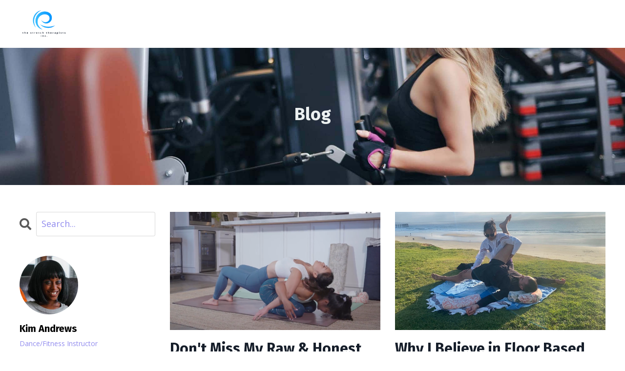

--- FILE ---
content_type: text/html; charset=utf-8
request_url: https://www.thestretchtherapists.com/blog?tag=floorbasedstretch
body_size: 10084
content:
<!doctype html>
<html lang="en">
  <head>
    
              <meta name="csrf-param" content="authenticity_token">
              <meta name="csrf-token" content="fBasKNld3ZWbHapegYS1fxqUnZRgStRXRMlCf1hPrjsI3CYzqt7kqf1b5zgsR42+PKE2X7bzj+xTaN/2FJi0vw==">
            
    <title>
      
        Your Performance Stretch Therapy Blog
      
    </title>
    <meta charset="utf-8" />
    <meta http-equiv="x-ua-compatible" content="ie=edge, chrome=1">
    <meta name="viewport" content="width=device-width, initial-scale=1, shrink-to-fit=no">
    
      <meta name="description" content="Offering you the best info on stretching, recovery &amp; business." />
    
    <meta property="og:type" content="website">
<meta property="og:url" content="https://www.thestretchtherapists.com/blog?tag=floorbasedstretch">
<meta name="twitter:card" content="summary_large_image">

<meta property="og:title" content="Your Performance Stretch Therapy Blog">
<meta name="twitter:title" content="Your Performance Stretch Therapy Blog">


<meta property="og:description" content="Offering you the best info on stretching, recovery &amp; business.">
<meta name="twitter:description" content="Offering you the best info on stretching, recovery &amp; business.">


<meta property="og:image" content="https://kajabi-storefronts-production.kajabi-cdn.com/kajabi-storefronts-production/sites/39532/images/5uF51LzcRiKxpTsBAirm_file.jpg">
<meta name="twitter:image" content="https://kajabi-storefronts-production.kajabi-cdn.com/kajabi-storefronts-production/sites/39532/images/5uF51LzcRiKxpTsBAirm_file.jpg">


    
      <link href="https://kajabi-storefronts-production.kajabi-cdn.com/kajabi-storefronts-production/sites/39532/images/wS0U9Z0RNaZwJiz4MewG_Wave_Logo_Black_bold.png?v=2" rel="shortcut icon" />
    
    <link rel="canonical" href="https://www.thestretchtherapists.com/blog?tag=floorbasedstretch" />

    <!-- Google Fonts ====================================================== -->
    <link rel="preconnect" href="https://fonts.gstatic.com" crossorigin>
    <link rel="stylesheet" media="print" onload="this.onload=null;this.removeAttribute(&#39;media&#39;);" type="text/css" href="//fonts.googleapis.com/css?family=Open+Sans:400,700,400italic,700italic|Fira+Sans:400,700,400italic,700italic&amp;display=swap" />

    <!-- Kajabi CSS ======================================================== -->
    <link rel="stylesheet" media="print" onload="this.onload=null;this.removeAttribute(&#39;media&#39;);" type="text/css" href="https://kajabi-app-assets.kajabi-cdn.com/assets/core-0d125629e028a5a14579c81397830a1acd5cf5a9f3ec2d0de19efb9b0795fb03.css" />

    

    <!-- Font Awesome Icons -->
    <link rel="stylesheet" media="print" onload="this.onload=null;this.removeAttribute(&#39;media&#39;);" type="text/css" crossorigin="anonymous" href="https://use.fontawesome.com/releases/v5.15.2/css/all.css" />

    <link rel="stylesheet" media="screen" href="https://kajabi-storefronts-production.kajabi-cdn.com/kajabi-storefronts-production/themes/2163111958/assets/styles.css?1760386958026468" />

    <!-- Customer CSS ====================================================== -->
    <!-- If you're using custom css that affects the first render of the page, replace async_style_link below with styesheet_tag -->
    <link rel="stylesheet" media="print" onload="this.onload=null;this.removeAttribute(&#39;media&#39;);" type="text/css" href="https://kajabi-storefronts-production.kajabi-cdn.com/kajabi-storefronts-production/themes/2163111958/assets/overrides.css?1760386958026468" />
    <style>
  /* Custom CSS Added Via Theme Settings */
  /* CSS Overrides go here */
</style>


    <!-- Kajabi Editor Only CSS ============================================ -->
    

    <!-- Header hook ======================================================= -->
    <link rel="alternate" type="application/rss+xml" title="Your Performance Stretch Therapy Blog" href="https://www.thestretchtherapists.com/blog.rss" /><script type="text/javascript">
  var Kajabi = Kajabi || {};
</script>
<script type="text/javascript">
  Kajabi.currentSiteUser = {
    "id" : "-1",
    "type" : "Guest",
    "contactId" : "",
  };
</script>
<script type="text/javascript">
  Kajabi.theme = {
    activeThemeName: "Kim",
    previewThemeId: null,
    editor: false
  };
</script>
<meta name="turbo-prefetch" content="false">
<meta name="p:domain_verify" content="3dbefce9044482daecc87d6ac15e3b33"/>

<meta name="facebook-domain-verification" content="6u5hsxi1xjiuqd5glpnswnyvx7jj98" />

<!-- Hotjar Tracking Code for https://www.thestretchtherapists.com/live-workshop -->
<script>
    (function(h,o,t,j,a,r){
        h.hj=h.hj||function(){(h.hj.q=h.hj.q||[]).push(arguments)};
        h._hjSettings={hjid:5311333,hjsv:6};
        a=o.getElementsByTagName('head')[0];
        r=o.createElement('script');r.async=1;
        r.src=t+h._hjSettings.hjid+j+h._hjSettings.hjsv;
        a.appendChild(r);
    })(window,document,'https://static.hotjar.com/c/hotjar-','.js?sv=');
</script>


<!-- Deadline Funnel --><script type="text/javascript" data-cfasync="false">function SendUrlToDeadlineFunnel(e){var r,t,c,a,h,n,o,A,i = "ABCDEFGHIJKLMNOPQRSTUVWXYZabcdefghijklmnopqrstuvwxyz0123456789+/=",d=0,l=0,s="",u=[];if(!e)return e;do r=e.charCodeAt(d++),t=e.charCodeAt(d++),c=e.charCodeAt(d++),A=r<<16|t<<8|c,a=A>>18&63,h=A>>12&63,n=A>>6&63,o=63&A,u[l++]=i.charAt(a)+i.charAt(h)+i.charAt(n)+i.charAt(o);while(d<e.length);s=u.join("");var C=e.length%3;var decoded = (C?s.slice(0,C-3):s)+"===".slice(C||3);decoded = decoded.replace("+", "-");decoded = decoded.replace("/", "_");return decoded;} var dfUrl = SendUrlToDeadlineFunnel(location.href); var dfParentUrlValue;try {dfParentUrlValue = window.parent.location.href;} catch(err) {if(err.name === "SecurityError") {dfParentUrlValue = document.referrer;}}var dfParentUrl = (parent !== window) ? ("/" + SendUrlToDeadlineFunnel(dfParentUrlValue)) : "";(function() {var s = document.createElement("script");s.type = "text/javascript";s.async = true;s.setAttribute("data-scriptid", "dfunifiedcode");s.src ="https://a.deadlinefunnel.com/unified/reactunified.bundle.js?userIdHash=[base64]&pageFromUrl="+dfUrl+"&parentPageFromUrl="+dfParentUrl;var s2 = document.getElementsByTagName("script")[0];s2.parentNode.insertBefore(s, s2);})();</script><!-- End Deadline Funnel --><script>
(function(i,s,o,g,r,a,m){i['GoogleAnalyticsObject']=r;i[r]=i[r]||function(){
(i[r].q=i[r].q||[]).push(arguments)
},i[r].l=1*new Date();a=s.createElement(o),
m=s.getElementsByTagName(o)[0];a.async=1;a.src=g;m.parentNode.insertBefore(a,m)
})(window,document,'script','//www.google-analytics.com/analytics.js','ga');
ga('create', 'UA-186336822-1', 'auto', {});
ga('send', 'pageview');
</script>
<style type="text/css">
  #editor-overlay {
    display: none;
    border-color: #2E91FC;
    position: absolute;
    background-color: rgba(46,145,252,0.05);
    border-style: dashed;
    border-width: 3px;
    border-radius: 3px;
    pointer-events: none;
    cursor: pointer;
    z-index: 10000000000;
  }
  .editor-overlay-button {
    color: white;
    background: #2E91FC;
    border-radius: 2px;
    font-size: 13px;
    margin-inline-start: -24px;
    margin-block-start: -12px;
    padding-block: 3px;
    padding-inline: 10px;
    text-transform:uppercase;
    font-weight:bold;
    letter-spacing:1.5px;

    left: 50%;
    top: 50%;
    position: absolute;
  }
</style>
<script src="https://kajabi-app-assets.kajabi-cdn.com/vite/assets/track_analytics-999259ad.js" crossorigin="anonymous" type="module"></script><link rel="modulepreload" href="https://kajabi-app-assets.kajabi-cdn.com/vite/assets/stimulus-576c66eb.js" as="script" crossorigin="anonymous">
<link rel="modulepreload" href="https://kajabi-app-assets.kajabi-cdn.com/vite/assets/track_product_analytics-9c66ca0a.js" as="script" crossorigin="anonymous">
<link rel="modulepreload" href="https://kajabi-app-assets.kajabi-cdn.com/vite/assets/stimulus-e54d982b.js" as="script" crossorigin="anonymous">
<link rel="modulepreload" href="https://kajabi-app-assets.kajabi-cdn.com/vite/assets/trackProductAnalytics-3d5f89d8.js" as="script" crossorigin="anonymous">      <script type="text/javascript">
        if (typeof (window.rudderanalytics) === "undefined") {
          !function(){"use strict";window.RudderSnippetVersion="3.0.3";var sdkBaseUrl="https://cdn.rudderlabs.com/v3"
          ;var sdkName="rsa.min.js";var asyncScript=true;window.rudderAnalyticsBuildType="legacy",window.rudderanalytics=[]
          ;var e=["setDefaultInstanceKey","load","ready","page","track","identify","alias","group","reset","setAnonymousId","startSession","endSession","consent"]
          ;for(var n=0;n<e.length;n++){var t=e[n];window.rudderanalytics[t]=function(e){return function(){
          window.rudderanalytics.push([e].concat(Array.prototype.slice.call(arguments)))}}(t)}try{
          new Function('return import("")'),window.rudderAnalyticsBuildType="modern"}catch(a){}
          if(window.rudderAnalyticsMount=function(){
          "undefined"==typeof globalThis&&(Object.defineProperty(Object.prototype,"__globalThis_magic__",{get:function get(){
          return this},configurable:true}),__globalThis_magic__.globalThis=__globalThis_magic__,
          delete Object.prototype.__globalThis_magic__);var e=document.createElement("script")
          ;e.src="".concat(sdkBaseUrl,"/").concat(window.rudderAnalyticsBuildType,"/").concat(sdkName),e.async=asyncScript,
          document.head?document.head.appendChild(e):document.body.appendChild(e)
          },"undefined"==typeof Promise||"undefined"==typeof globalThis){var d=document.createElement("script")
          ;d.src="https://polyfill-fastly.io/v3/polyfill.min.js?version=3.111.0&features=Symbol%2CPromise&callback=rudderAnalyticsMount",
          d.async=asyncScript,document.head?document.head.appendChild(d):document.body.appendChild(d)}else{
          window.rudderAnalyticsMount()}window.rudderanalytics.load("2apYBMHHHWpiGqicceKmzPebApa","https://kajabiaarnyhwq.dataplane.rudderstack.com",{})}();
        }
      </script>
      <script type="text/javascript">
        if (typeof (window.rudderanalytics) !== "undefined") {
          rudderanalytics.page({"account_id":"40028","site_id":"39532"});
        }
      </script>
      <script type="text/javascript">
        if (typeof (window.rudderanalytics) !== "undefined") {
          (function () {
            function AnalyticsClickHandler (event) {
              const targetEl = event.target.closest('a') || event.target.closest('button');
              if (targetEl) {
                rudderanalytics.track('Site Link Clicked', Object.assign(
                  {"account_id":"40028","site_id":"39532"},
                  {
                    link_text: targetEl.textContent.trim(),
                    link_href: targetEl.href,
                    tag_name: targetEl.tagName,
                  }
                ));
              }
            };
            document.addEventListener('click', AnalyticsClickHandler);
          })();
        }
      </script>
<script>
!function(f,b,e,v,n,t,s){if(f.fbq)return;n=f.fbq=function(){n.callMethod?
n.callMethod.apply(n,arguments):n.queue.push(arguments)};if(!f._fbq)f._fbq=n;
n.push=n;n.loaded=!0;n.version='2.0';n.agent='plkajabi';n.queue=[];t=b.createElement(e);t.async=!0;
t.src=v;s=b.getElementsByTagName(e)[0];s.parentNode.insertBefore(t,s)}(window,
                                                                      document,'script','https://connect.facebook.net/en_US/fbevents.js');


fbq('init', '250864802858223');
fbq('track', "PageView");</script>
<noscript><img height="1" width="1" style="display:none"
src="https://www.facebook.com/tr?id=250864802858223&ev=PageView&noscript=1"
/></noscript>
<meta name='site_locale' content='en'><style type="text/css">
  /* Font Awesome 4 */
  .fa.fa-twitter{
    font-family:sans-serif;
  }
  .fa.fa-twitter::before{
    content:"𝕏";
    font-size:1.2em;
  }

  /* Font Awesome 5 */
  .fab.fa-twitter{
    font-family:sans-serif;
  }
  .fab.fa-twitter::before{
    content:"𝕏";
    font-size:1.2em;
  }
</style>
<link rel="stylesheet" href="https://cdn.jsdelivr.net/npm/@kajabi-ui/styles@1.0.4/dist/kajabi_products/kajabi_products.css" />
<script type="module" src="https://cdn.jsdelivr.net/npm/@pine-ds/core@3.13.0/dist/pine-core/pine-core.esm.js"></script>
<script nomodule src="https://cdn.jsdelivr.net/npm/@pine-ds/core@3.13.0/dist/pine-core/index.esm.js"></script>


  </head>

  <style>
  

  
    
  
</style>

  <body id="encore-theme" class="background-unrecognized sage-excluded">
    


    <div id="section-header" data-section-id="header">

<style>
  /* Default Header Styles */
  .header {
    
      background-color: #FFFFFF;
    
    font-size: 18px;
  }
  .header a,
  .header a.link-list__link,
  .header a.link-list__link:hover,
  .header a.social-icons__icon,
  .header .user__login a,
  .header .dropdown__item a,
  .header .dropdown__trigger:hover {
    color: #000000;
  }
  .header .dropdown__trigger {
    color: #000000 !important;
  }
  /* Mobile Header Styles */
  @media (max-width: 767px) {
    .header {
      
      font-size: 16px;
    }
    
    .header .hamburger__slices .hamburger__slice {
      
        background-color: #000000;
      
    }
    
      .header a.link-list__link, .dropdown__item a, .header__content--mobile {
        text-align: left;
      }
    
    .header--overlay .header__content--mobile  {
      padding-bottom: 20px;
    }
  }
  /* Sticky Styles */
  
</style>

<div class="hidden">
  
    
  
  
  
  
</div>

<header class="header header--static    header--close-on-scroll" kjb-settings-id="sections_header_settings_background_color">
  <div class="hello-bars">
    
      
    
  </div>
  
    <div class="header__wrap">
      <div class="header__content header__content--desktop background-unrecognized">
        <div class="container header__container media justify-content-left">
          
            
                <style>
@media (min-width: 768px) {
  #block-header_0 {
    text-align: left;
  }
} 
</style>

<div 
  id="block-header_0" 
  class="header__block header__block--logo header__block--show header__switch-content " 
  kjb-settings-id="sections_header_blocks_header_0_settings_stretch"
  
>
  

<style>
  #block-header_0 {
    line-height: 1;
  }
  #block-header_0 .logo__image {
    display: block;
    width: 100px;
  }
  #block-header_0 .logo__text {
    color: ;
  }
</style>

<a class="logo" href="/">
  
    
      <img loading="auto" class="logo__image" alt="Header logo" kjb-settings-id="sections_header_blocks_header_0_settings_logo" src="https://kajabi-storefronts-production.kajabi-cdn.com/kajabi-storefronts-production/sites/39532/images/rBH3m8ZLTfesKedXo6eI_Wave_Logo_Black_bold.png" />
    
  
</a>

</div>

              
          
          
          
        </div>
      </div>
      <div class="header__content header__content--mobile">
        <div class="header__switch-content header__spacer"></div>
      </div>
    </div>
  
</header>

</div>
    <main>
      <div data-dynamic-sections=blog><div id="section-1603155115325" data-section-id="1603155115325"><style>
  
    #section-1603155115325 {
      background-image: url(https://kajabi-storefronts-production.kajabi-cdn.com/kajabi-storefronts-production/static_assets/themes/encore-site/kim/banner_blog.jpg);
      background-position: center;
    }
  
  #section-1603155115325 .section__overlay {
    position: absolute;
    width: 100%;
    height: 100%;
    left: 0;
    top: 0;
    background-color: ;
  }
  #section-1603155115325 .sizer {
    padding-top: 40px;
    padding-bottom: 40px;
  }
  #section-1603155115325 .container {
    max-width: calc(1260px + 10px + 10px);
    padding-right: 10px;
    padding-left: 10px;
    
  }
  #section-1603155115325 .row {
    
  }
  #section-1603155115325 .container--full {
    width: 100%;
    max-width: calc(100% + 10px + 10px);
  }
  @media (min-width: 768px) {
    
      #section-1603155115325 {
        
      }
    
    #section-1603155115325 .sizer {
      padding-top: 100px;
      padding-bottom: 100px;
    }
    #section-1603155115325 .container {
      max-width: calc(1260px + 40px + 40px);
      padding-right: 40px;
      padding-left: 40px;
    }
    #section-1603155115325 .container--full {
      max-width: calc(100% + 40px + 40px);
    }
  }
  
  
</style>


<section kjb-settings-id="sections_1603155115325_settings_background_color"
  class="section
  
  
   "
  data-reveal-event=""
  data-reveal-offset=""
  data-reveal-units="seconds">
  <div class="sizer ">
    
    <div class="section__overlay"></div>
    <div class="container ">
      <div class="row align-items-center justify-content-center">
        
          




<style>
  /* flush setting */
  
  
  /* margin settings */
  #block-1603155115325_0, [data-slick-id="1603155115325_0"] {
    margin-top: 0px;
    margin-right: 0px;
    margin-bottom: 0px;
    margin-left: 0px;
  }
  #block-1603155115325_0 .block, [data-slick-id="1603155115325_0"] .block {
    /* border settings */
    border: 4px none black;
    border-radius: 4px;
    

    /* background color */
    
    /* default padding for mobile */
    
    
    
    /* mobile padding overrides */
    
    
    
    
    
  }

  @media (min-width: 768px) {
    /* desktop margin settings */
    #block-1603155115325_0, [data-slick-id="1603155115325_0"] {
      margin-top: 0px;
      margin-right: 0px;
      margin-bottom: 0px;
      margin-left: 0px;
    }
    #block-1603155115325_0 .block, [data-slick-id="1603155115325_0"] .block {
      /* default padding for desktop  */
      
      
      /* desktop padding overrides */
      
      
      
      
      
    }
  }
  /* mobile text align */
  @media (max-width: 767px) {
    #block-1603155115325_0, [data-slick-id="1603155115325_0"] {
      text-align: center;
    }
  }
</style>



<div
  id="block-1603155115325_0"
  class="
  block-type--text
  text-center
  col-12
  
  
  
    
  
  
  "
  
  data-reveal-event=""
  data-reveal-offset=""
  data-reveal-units="seconds"
  
    kjb-settings-id="sections_1603155115325_blocks_1603155115325_0_settings_width"
  
  
>
  <div class="block
    box-shadow-none
    "
    
      data-aos="none"
      data-aos-delay="0"
      data-aos-duration="0"
    
    
  >
    
    <style>
  
  #block-1577982541036_0 .btn {
    margin-top: 1rem;
  }
</style>


  <h2><span style="color: #ecf0f1;">Blog</span></h2>




  </div>
</div>


        
      </div>
    </div>
  </div>
</section>

</div><div id="section-1599589855686" data-section-id="1599589855686"><style>
  
  .blog-listings {
    background-color: ;
  }
  .blog-listings .sizer {
    padding-top: 40px;
    padding-bottom: 40px;
  }
  .blog-listings .container {
    max-width: calc(1260px + 10px + 10px);
    padding-right: 10px;
    padding-left: 10px;
  }
  .blog-listing__panel {
    background-color: #ffffff;
    border-color: ;
    border-radius: 4px;
    border-style: ;
    border-width: 0px ;
  }
  .blog-listing__title {
    color:  !important;
  }
  .blog-listing__title:hover {
    color:  !important;
  }
  .blog-listing__date {
    color: ;
  }
  .tag {
    color: ;
    background-color: ;
  }
  .tag:hover {
    color: ;
    background-color: ;
  }
  .blog-listing__content {
    color: ;
  }
  .blog-listing__more {
    color: #918bee;
  }
  @media (min-width: 768px) {
    
    .blog-listings .sizer {
      padding-top: 40px;
      padding-bottom: 40px;
    }
    .blog-listings .container {
      max-width: calc(1260px + 40px + 40px);
      padding-right: 40px;
      padding-left: 40px;
    }
  }
  .pag__link {
    color: ;
  }
  .pag__link--current {
    color: ;
  }
  .pag__link--disabled {
    color: ;
  }
</style>

<section class="blog-listings " kjb-settings-id="sections_1599589855686_settings_background_color">
  <div class="sizer">
    
    <div class="container">
      <div class="row">
        
          <div class="col-lg-9">
        
          <div class="blog-listings__content blog-listings__content--grid-2">
            
              
                





<div class="blog-listing blog-listing--grid-2 blog-listing--has-media">
  
    <div class="blog-listing__media">
      
        
  
    
      <a href="/blog/Podcasts">
        <img loading="auto" alt="" src="https://kajabi-storefronts-production.kajabi-cdn.com/kajabi-storefronts-production/file-uploads/blogs/10965/images/4ed843d-aa20-c28-544a-676185c3bff8_ff1400e0-fb47-44e0-8b84-3b3300896f62.png" />
      </a>
    
  


      
    </div>
    <div class="blog-listing__data">
      <a class="h3 blog-listing__title" href="/blog/Podcasts">Don't Miss My Raw & Honest Podcast Chats!</a>
      
        <span class="blog-listing__tags" kjb-settings-id="sections_1599589855686_settings_show_tags">
          
            
              <a class="tag" href="https://www.thestretchtherapists.com/blog?tag=%23fascialstretchtherapy">#fascialstretchtherapy</a>
            
              <a class="tag" href="https://www.thestretchtherapists.com/blog?tag=%23mobility">#mobility</a>
            
              <a class="tag" href="https://www.thestretchtherapists.com/blog?tag=%23neckpain">#neckpain</a>
            
              <a class="tag" href="https://www.thestretchtherapists.com/blog?tag=%23prehab">#prehab</a>
            
              <a class="tag" href="https://www.thestretchtherapists.com/blog?tag=%23recovery">#recovery</a>
            
              <a class="tag" href="https://www.thestretchtherapists.com/blog?tag=assistedstretching">assistedstretching</a>
            
              <a class="tag" href="https://www.thestretchtherapists.com/blog?tag=businessdevelopment">businessdevelopment</a>
            
              <a class="tag" href="https://www.thestretchtherapists.com/blog?tag=floorbasedstretch">floorbasedstretch</a>
            
              <a class="tag" href="https://www.thestretchtherapists.com/blog?tag=interviews">interviews</a>
            
              <a class="tag" href="https://www.thestretchtherapists.com/blog?tag=media">media</a>
            
              <a class="tag" href="https://www.thestretchtherapists.com/blog?tag=podcast">podcast</a>
            
              <a class="tag" href="https://www.thestretchtherapists.com/blog?tag=usefulinformation">usefulinformation</a>
            
          
        </span>
      
      
        <span class="blog-listing__date" kjb-settings-id="sections_1599589855686_settings_show_date">Aug 05, 2025</span>
      
      
      
        
          <div class="blog-listing__content"><blockquote type='cite'>
<table border='0' cellpadding='0' cellspacing='0' role='presentation' width='100%' valign='top' bgcolor='#ffffff'>
<tbody>
<tr>
<td align='center' valign='top'>
<div id='m_2644217255386502872section-1705938695436'>   
<table border='0' cellpadding='0' cellspacing='0' role='presentation' valign='top' width='100%' bgcolor='#ffffff'>
<tbody>
<tr>
<td align='center' valign='top'>
<table border='0' cellpadding='0' cellspacing='0' role='presentation' width='100%' valign='top'>
<tbody>
<tr>
<td align='center' width='40' valign='middle'><img alt='' border='0' width='40' src='https://ci3.googleusercontent.com/meips/ADKq_Nb_7N8BbdhNzqjfIWvbs4VJLUgo65ao5r8k04hoiLdzsOQB7zBVH1ExqKT5a2favbdVRY-3OLln=s0-d-e1-ft#https://a.kajabi.com/9/9d08eac.png' height='1' class='CToWUd' data-bit='iit'/></td>
<td width='560'>
<table border='0' cellpadding='0' cellspacing='0' role='presentation' valign='top' width='100%'>
<tbody>
<tr>
<td align='center' valign='top'><img alt='' border='0' height='' src='https://ci3.googleusercontent.com/meips/[base64]s0-d-e1-ft#https://kajabi-storefronts-production.kajabi-cdn.com/kajabi-storefronts-production/file-uploads/themes/2159529227/settings_images/1c23b06-7d1f-eadb-0ba-0d1d72c22c0d_experience-house-talk.png' width='560' class='CToWUd a6T' data-bit='iit' tabindex='0'/></td>
</tr>
</tbody>
</table>
</td>
<td align='center' width='40' valign='middle'><img alt='' border='0' width='40' src='https://ci3.googleusercontent.com/meips/ADKq_Nb_7N8BbdhNzqjfIWvbs4VJLUgo65ao5r8k04hoiLdzsOQB7zBVH1ExqKT5a2favbdVRY-3OLln=s0-d-e1-ft#https://a.kajabi.com/9/9d08eac.png' height='1' class='CToWUd' data-bit='iit'/></td>
</tr>
</tbody>
</table>
</td>
</tr>
<tr>
<td align='center' height='20' valign='top'><img alt='' border='0' height='20' src='https://ci3.googleusercontent.com/meips/ADKq_Nb_7N8BbdhNzqjfIWvbs4VJLUgo65ao5r8k04hoiLdzsOQB7zBVH1ExqKT5a2favbdVRY-3OLln=s0-d-e1-ft#https://a.kajabi.com/9/9d08eac.png' width='1' class='CToWUd' data-bit='iit'/></td>
</tr>
<tr> </tr>
</tbody>
</table>
</div>
<div id='m_2644217255386502872section-1733348088235'>      
<table border='0' cellpadding='0' cellspacing='0' role='presentation' valign='top' width='100%' bgcolor='#ffffff'>
<tbody>
<tr>
<td align='center' height='20' valign='top'><img alt='' border='0' height='20' src='https://ci3.googleusercontent.com/meips/ADKq_Nb_7N8BbdhNzqjfIWvbs4VJLUgo65ao5r8k04hoiLdzsOQB7zBVH1ExqKT5a2favbdVRY-3OLln=s0-d-e1-ft#https://a.kajabi.com/9/9d08eac.png' width='1' class='CToWUd' data-bit='iit'/></td>
</tr>
<tr> </tr>
<tr>
<td align='center' valign='top'>
<table border='0' cellpadding='0' cellspacing='0' role='presentation' width='100%' valign='top'>
<tbody>
<tr>
<td align='center' width='40' valign='middle'><img alt='' border='0' width='40' src='https://ci3.googleusercontent.com/meips/ADKq_Nb_7N8BbdhNzqjfIWvbs4VJLUgo65ao5r8k04hoiLdzsOQB7zBVH1ExqKT5a2favbdVRY-3OLln=s0-d-e1-ft#https://a.kajabi.com/9/9d08eac.png' height='1' class='CToWUd' data-bit='iit'/></td>
<td width='560'>
<table border='0' cellpadding='0' cellspacing='0' role='presentation' valign='top' width='100%'>
<tbody>
<tr>
<td valign='top'>
<h4><span>A collection of interviews and talks I’ve shared over the years.<br/><br/></span></h4>
<p><span>The holiday season can be a time of reflection and renewal, so if you&apos;re seeking a little inspiration, I hope this </span>...</p></td></tr></tbody></table></td></tr></tbody></table></td></tr></tbody></table></div></td></tr></tbody></table></blockquote></div>
        
        <a class="blog-listing__more" href="/blog/Podcasts" kjb-settings-id="sections_1599589855686_settings_read_more">Continue Reading...</a>
      
    </div>
  
</div>

              
                





<div class="blog-listing blog-listing--grid-2 blog-listing--has-media">
  
    <div class="blog-listing__media">
      
        
  
    
      <a href="/blog/Floor-Based-Assisted-Stretching">
        <img loading="auto" alt="" src="https://kajabi-storefronts-production.kajabi-cdn.com/kajabi-storefronts-production/blogs/10965/images/7T7LZqtiQUSMtNWxj0dZ_file.jpg" />
      </a>
    
  


      
    </div>
    <div class="blog-listing__data">
      <a class="h3 blog-listing__title" href="/blog/Floor-Based-Assisted-Stretching">Why I Believe in Floor Based Assisted Stretching </a>
      
        <span class="blog-listing__tags" kjb-settings-id="sections_1599589855686_settings_show_tags">
          
            
              <a class="tag" href="https://www.thestretchtherapists.com/blog?tag=%23fascialstretchtherapy">#fascialstretchtherapy</a>
            
              <a class="tag" href="https://www.thestretchtherapists.com/blog?tag=%23fst">#fst</a>
            
              <a class="tag" href="https://www.thestretchtherapists.com/blog?tag=%23mobility">#mobility</a>
            
              <a class="tag" href="https://www.thestretchtherapists.com/blog?tag=%23prehab">#prehab</a>
            
              <a class="tag" href="https://www.thestretchtherapists.com/blog?tag=assistedstretching">assistedstretching</a>
            
              <a class="tag" href="https://www.thestretchtherapists.com/blog?tag=floorbasedstretch">floorbasedstretch</a>
            
              <a class="tag" href="https://www.thestretchtherapists.com/blog?tag=lmt">lmt</a>
            
              <a class="tag" href="https://www.thestretchtherapists.com/blog?tag=massagetherapist">massagetherapist</a>
            
              <a class="tag" href="https://www.thestretchtherapists.com/blog?tag=massagetherapy">massagetherapy</a>
            
              <a class="tag" href="https://www.thestretchtherapists.com/blog?tag=performancestretchsystem">performancestretchsystem</a>
            
              <a class="tag" href="https://www.thestretchtherapists.com/blog?tag=performancestretchtherapy">performancestretchtherapy</a>
            
              <a class="tag" href="https://www.thestretchtherapists.com/blog?tag=rmt">rmt</a>
            
          
        </span>
      
      
        <span class="blog-listing__date" kjb-settings-id="sections_1599589855686_settings_show_date">Apr 26, 2022</span>
      
      
      
        
          <div class="blog-listing__content"><p>When I first got into Stretch Therapy, I learned it on the table at first. We had a strap to make sure clients didn’t fall off the table and it took a while to find just the right height for my table so I wouldn’t constantly be bending over my client.</p>
<p><span style='font-weight: 400;'>I started in Personal Training. Sure, now you c</span>...</p></div>
        
        <a class="blog-listing__more" href="/blog/Floor-Based-Assisted-Stretching" kjb-settings-id="sections_1599589855686_settings_read_more">Continue Reading...</a>
      
    </div>
  
</div>

              
              
            
          </div>
        </div>
        <style>
   .sidebar__panel {
     background-color: #ffffff;
     border-color: ;
     border-radius: 4px;
     border-style: ;
     border-width: 0px ;
   }
</style>

<div class="col-lg-3 sidebar__container--left   sidebar__container--hidden-mobile">
  <div class="sidebar" kjb-settings-id="sections_1599589855686_settings_show_sidebar">
    
      
        <div class="sidebar__block">
          
              <style>
  .sidebar-search__icon i {
    color: ;
  }
  .sidebar-search--1600115507943 ::-webkit-input-placeholder {
    color: ;
  }
  .sidebar-search--1600115507943 ::-moz-placeholder {
    color: ;
  }
  .sidebar-search--1600115507943 :-ms-input-placeholder {
    color: ;
  }
  .sidebar-search--1600115507943 :-moz-placeholder {
    color: ;
  }
  .sidebar-search--1600115507943 .sidebar-search__input {
    color: ;
  }
</style>

<div class="sidebar-search sidebar-search--1600115507943" kjb-settings-id="sections_1599589855686_blocks_1600115507943_settings_search_text">
  <form class="sidebar-search__form" action="/blog/search" method="get" role="search">
    <span class="sidebar-search__icon"><i class="fa fa-search"></i></span>
    <input class="form-control sidebar-search__input" type="search" name="q" placeholder="Search...">
  </form>
</div>

            
        </div>
      
        <div class="sidebar__block">
          
              
<style>
  .sidebar-instructor--1603167908857 {
    text-align: left;
  }
  .sidebar-instructor--1603167908857 .sidebar-instructor__heading {
    color: ;
  }
  .sidebar-instructor--1603167908857 .sidebar-instructor__name {
    color: #000000;
  }
  .sidebar-instructor--1603167908857 .sidebar-instructor__title {
    color: ;
  }
  .sidebar-instructor--1603167908857 .sidebar-instructor__bio {
    color: #2c3e50;
  }
  
</style>

<div class="sidebar-instructor sidebar-instructor--1603167908857" kjb-settings-id="sections_1599589855686_blocks_1603167908857_settings_heading">
  
  
    
      <img loading="auto" class="sidebar-instructor__image" kjb-settings-id="sections_1599589855686_blocks_1603167908857_settings_image" alt="" src="https://kajabi-storefronts-production.kajabi-cdn.com/kajabi-storefronts-production/static_assets/themes/encore-site/kim/instructor.jpg" />
    
  
  
    <p class="h5 sidebar-instructor__name" kjb-settings-id="sections_1599589855686_blocks_1603167908857_settings_name">
      
        
          Kim Andrews
        
      
    </p>
  
  
    <p class="sidebar-instructor__title" kjb-settings-id="sections_1599589855686_blocks_1603167908857_settings_title">
      
        
          Dance/Fitness Instructor
        
      
    </p>
  
  
    <p
      class="sidebar-instructor__bio"
      kjb-settings-id="sections_1599589855686_blocks_1603167908857_settings_bio"
      
    >
      Lorem ipsum dolor sit amet, consectetur adipiscing elit. 
    </p>
  
</div>

          
        </div>
      
        <div class="sidebar__block">
          
              <style>
  .sidebar-categories--1600115512118 {
    text-align: left;
  }
  .sidebar-categories--1600115512118 .sidebar-categories__title {
    color: #000000;
  }
  .sidebar-categories--1600115512118 .sidebar-categories__select {
    color: #918bee !important;
  }
  .sidebar-categories--1600115512118 .sidebar-categories__link {
    color: #918bee;
  }
  .sidebar-categories--1600115512118 .sidebar-categories__tag {
    color: #918bee;
  }
</style>

<div class="sidebar-categories sidebar-categories--1600115512118">
  <p
    class="h5 sidebar-categories__title"
    kjb-settings-id="sections_1599589855686_blocks_1600115512118_settings_heading"
    
  >
    Categories
  </p>
  
    <a class="sidebar-categories__link" href="/blog" kjb-settings-id="sections_1599589855686_blocks_1600115512118_settings_all_tags">All Categories</a>
    
      
        <a class="sidebar-categories__tag" href="https://www.thestretchtherapists.com/blog?tag=%23fascialstretchtherapy">#fascialstretchtherapy</a>
      
    
      
        <a class="sidebar-categories__tag" href="https://www.thestretchtherapists.com/blog?tag=%23fst">#fst</a>
      
    
      
        <a class="sidebar-categories__tag" href="https://www.thestretchtherapists.com/blog?tag=%23mobility">#mobility</a>
      
    
      
        <a class="sidebar-categories__tag" href="https://www.thestretchtherapists.com/blog?tag=%23neckpain">#neckpain</a>
      
    
      
        <a class="sidebar-categories__tag" href="https://www.thestretchtherapists.com/blog?tag=%23prehab">#prehab</a>
      
    
      
        <a class="sidebar-categories__tag" href="https://www.thestretchtherapists.com/blog?tag=%23recovery">#recovery</a>
      
    
      
        <a class="sidebar-categories__tag" href="https://www.thestretchtherapists.com/blog?tag=%23rehab">#rehab</a>
      
    
      
        <a class="sidebar-categories__tag" href="https://www.thestretchtherapists.com/blog?tag=%23shoulderpain">#shoulderpain</a>
      
    
      
        <a class="sidebar-categories__tag" href="https://www.thestretchtherapists.com/blog?tag=%23stretch">#stretch</a>
      
    
      
        <a class="sidebar-categories__tag" href="https://www.thestretchtherapists.com/blog?tag=%23thoracicspine">#thoracicspine</a>
      
    
      
        <a class="sidebar-categories__tag" href="https://www.thestretchtherapists.com/blog?tag=%23toronto">#toronto</a>
      
    
      
        <a class="sidebar-categories__tag" href="https://www.thestretchtherapists.com/blog?tag=assistedstretching">assistedstretching</a>
      
    
      
        <a class="sidebar-categories__tag" href="https://www.thestretchtherapists.com/blog?tag=businessdevelopment">businessdevelopment</a>
      
    
      
        <a class="sidebar-categories__tag" href="https://www.thestretchtherapists.com/blog?tag=change">change</a>
      
    
      
        <a class="sidebar-categories__tag" href="https://www.thestretchtherapists.com/blog?tag=drake">drake</a>
      
    
      
        <a class="sidebar-categories__tag" href="https://www.thestretchtherapists.com/blog?tag=fascialstretchtherapy">fascialstretchtherapy</a>
      
    
      
        <a class="sidebar-categories__tag sidebar-categories__tag--active" href="https://www.thestretchtherapists.com/blog?tag=floorbasedstretch">floorbasedstretch</a>
      
    
      
        <a class="sidebar-categories__tag" href="https://www.thestretchtherapists.com/blog?tag=fst">fst</a>
      
    
      
        <a class="sidebar-categories__tag" href="https://www.thestretchtherapists.com/blog?tag=interviews">interviews</a>
      
    
      
        <a class="sidebar-categories__tag" href="https://www.thestretchtherapists.com/blog?tag=lmt">lmt</a>
      
    
      
        <a class="sidebar-categories__tag" href="https://www.thestretchtherapists.com/blog?tag=makespace">makespace</a>
      
    
      
        <a class="sidebar-categories__tag" href="https://www.thestretchtherapists.com/blog?tag=massagetherapist">massagetherapist</a>
      
    
      
        <a class="sidebar-categories__tag" href="https://www.thestretchtherapists.com/blog?tag=massagetherapy">massagetherapy</a>
      
    
      
        <a class="sidebar-categories__tag" href="https://www.thestretchtherapists.com/blog?tag=media">media</a>
      
    
      
        <a class="sidebar-categories__tag" href="https://www.thestretchtherapists.com/blog?tag=mobility">mobility</a>
      
    
      
        <a class="sidebar-categories__tag" href="https://www.thestretchtherapists.com/blog?tag=performancestretchsystem">performancestretchsystem</a>
      
    
      
        <a class="sidebar-categories__tag" href="https://www.thestretchtherapists.com/blog?tag=performancestretchtherapy">performancestretchtherapy</a>
      
    
      
        <a class="sidebar-categories__tag" href="https://www.thestretchtherapists.com/blog?tag=perspective">perspective</a>
      
    
      
        <a class="sidebar-categories__tag" href="https://www.thestretchtherapists.com/blog?tag=podcast">podcast</a>
      
    
      
        <a class="sidebar-categories__tag" href="https://www.thestretchtherapists.com/blog?tag=pss">pss</a>
      
    
      
        <a class="sidebar-categories__tag" href="https://www.thestretchtherapists.com/blog?tag=rmt">rmt</a>
      
    
      
        <a class="sidebar-categories__tag" href="https://www.thestretchtherapists.com/blog?tag=sandiego">sandiego</a>
      
    
      
        <a class="sidebar-categories__tag" href="https://www.thestretchtherapists.com/blog?tag=sarahmariano">sarahmariano</a>
      
    
      
        <a class="sidebar-categories__tag" href="https://www.thestretchtherapists.com/blog?tag=stretch">stretch</a>
      
    
      
        <a class="sidebar-categories__tag" href="https://www.thestretchtherapists.com/blog?tag=stretchtherapy">stretchtherapy</a>
      
    
      
        <a class="sidebar-categories__tag" href="https://www.thestretchtherapists.com/blog?tag=stretchtheworld">stretchtheworld</a>
      
    
      
        <a class="sidebar-categories__tag" href="https://www.thestretchtherapists.com/blog?tag=testimonial">testimonial</a>
      
    
      
        <a class="sidebar-categories__tag" href="https://www.thestretchtherapists.com/blog?tag=thestretchtherapist">thestretchtherapist</a>
      
    
      
        <a class="sidebar-categories__tag" href="https://www.thestretchtherapists.com/blog?tag=toronto">toronto</a>
      
    
      
        <a class="sidebar-categories__tag" href="https://www.thestretchtherapists.com/blog?tag=usefulinformation">usefulinformation</a>
      
    
      
        <a class="sidebar-categories__tag" href="https://www.thestretchtherapists.com/blog?tag=wethenorth">wethenorth</a>
      
    
      
        <a class="sidebar-categories__tag" href="https://www.thestretchtherapists.com/blog?tag=womeninbusiness">womeninbusiness</a>
      
    
  
</div>

            
        </div>
      
        <div class="sidebar__block">
          
              <style>
  .social-icons--1600115515053 .social-icons__icons {
    justify-content: 
  }
  .social-icons--1600115515053 .social-icons__icon {
    color: #918bee !important;
  }
  .social-icons--1600115515053.social-icons--round .social-icons__icon {
    background-color: #918bee;
  }
  .social-icons--1600115515053.social-icons--square .social-icons__icon {
    background-color: #918bee;
  }
  
  @media (min-width: 768px) {
    .social-icons--1600115515053 .social-icons__icons {
      justify-content: 
    }
  }
</style>


<style>
  .social-icons--1600115515053 {
    text-align: left;
  }
  
  .social-icons--1600115515053 .social-icons__heading {
    color: ;
  }
</style>

<div class="social-icons social-icons--sidebar social-icons-- social-icons--1600115515053" kjb-settings-id="sections_1599589855686_blocks_1600115515053_settings_social_icons_text_color">
  <p class="h5 social-icons__heading" >
    Follow Us
  </p>
  <div class="social-icons__icons">
    
  <a class="social-icons__icon social-icons__icon--" href="https://www.facebook.com/kajabi"  kjb-settings-id="sections_1599589855686_blocks_1600115515053_settings_social_icon_link_facebook">
    <i class="fab fa-facebook-f"></i>
  </a>


  <a class="social-icons__icon social-icons__icon--" href="https://x.com/kajabi"  kjb-settings-id="sections_1599589855686_blocks_1600115515053_settings_social_icon_link_twitter">
    <i class="fab fa-twitter"></i>
  </a>


  <a class="social-icons__icon social-icons__icon--" href="https://www.instagram.com/kajabi"  kjb-settings-id="sections_1599589855686_blocks_1600115515053_settings_social_icon_link_instagram">
    <i class="fab fa-instagram"></i>
  </a>


















  </div>
</div>

            
        </div>
      
    
  </div>
</div>

      </div>
    </div>
  </div>
</section>

</div></div>
    </main>
    <div id="section-footer" data-section-id="footer">
  <style>
    #section-footer {
      -webkit-box-flex: 1;
      -ms-flex-positive: 1;
      flex-grow: 1;
      display: -webkit-box;
      display: -ms-flexbox;
      display: flex;
    }
    .footer {
      -webkit-box-flex: 1;
      -ms-flex-positive: 1;
      flex-grow: 1;
    }
  </style>

<style>
  .footer {
    background-color: #000000;
  }
  .footer, .footer__block {
    font-size: 16px;
    color: ;
  }
  .footer .logo__text {
    color: ;
  }
  .footer .link-list__links {
    width: 100%;
  }
  .footer a.link-list__link {
    color: ;
  }
  .footer .link-list__link:hover {
    color: ;
  }
  .copyright {
    color: ;
  }
  @media (min-width: 768px) {
    .footer, .footer__block {
      font-size: 18px;
    }
  }
  .powered-by a {
    color:  !important;
  }
  
</style>

<footer class="footer   background-dark  " kjb-settings-id="sections_footer_settings_background_color">
  <div class="footer__content">
    <div class="container footer__container media">
      
        
            <div 
  id="block-footer_0" 
  class="footer__block "
  
>
  <span class="copyright" kjb-settings-id="sections_footer_blocks_footer_0_settings_copyright" role="presentation">
  &copy; 2026 The Stretch Therapists Inc
</span>

</div>

          
      
    </div>
    

  </div>

</footer>

</div>
    <div id="section-exit_pop" data-section-id="exit_pop"><style>
  #exit-pop .modal__content {
    background: ;
  }
  
</style>






</div>
    <div id="section-two_step" data-section-id="two_step"><style>
  #two-step .modal__content {
    background: ;
  }
  
</style>

<div class="modal two-step" id="two-step" kjb-settings-id="sections_two_step_settings_two_step_edit">
  <div class="modal__content background-unrecognized">
    <div class="close-x">
      <div class="close-x__part"></div>
      <div class="close-x__part"></div>
    </div>
    <div class="modal__body row text- align-items-start justify-content-left">
      
         
              




<style>
  /* flush setting */
  
  
  /* margin settings */
  #block-1585757540189, [data-slick-id="1585757540189"] {
    margin-top: 0px;
    margin-right: 0px;
    margin-bottom: 0px;
    margin-left: 0px;
  }
  #block-1585757540189 .block, [data-slick-id="1585757540189"] .block {
    /* border settings */
    border: 4px none black;
    border-radius: 4px;
    

    /* background color */
    
    /* default padding for mobile */
    
    
    
    /* mobile padding overrides */
    
      padding: 0;
    
    
    
    
    
  }

  @media (min-width: 768px) {
    /* desktop margin settings */
    #block-1585757540189, [data-slick-id="1585757540189"] {
      margin-top: 0px;
      margin-right: 0px;
      margin-bottom: 0px;
      margin-left: 0px;
    }
    #block-1585757540189 .block, [data-slick-id="1585757540189"] .block {
      /* default padding for desktop  */
      
      
      /* desktop padding overrides */
      
        padding: 0;
      
      
      
      
      
    }
  }
  /* mobile text align */
  @media (max-width: 767px) {
    #block-1585757540189, [data-slick-id="1585757540189"] {
      text-align: ;
    }
  }
</style>



<div
  id="block-1585757540189"
  class="
  block-type--image
  text-
  col-12
  
  
  
  
  "
  
  data-reveal-event=""
  data-reveal-offset=""
  data-reveal-units=""
  
    kjb-settings-id="sections_two_step_blocks_1585757540189_settings_width"
  
  
>
  <div class="block
    box-shadow-none
    "
    
      data-aos="-"
      data-aos-delay=""
      data-aos-duration=""
    
    
  >
    
    

<style>
  #block-1585757540189 .block,
  [data-slick-id="1585757540189"] .block {
    display: flex;
    justify-content: flex-start;
  }
  #block-1585757540189 .image,
  [data-slick-id="1585757540189"] .image {
    width: 100%;
    overflow: hidden;
    
    border-radius: 4px;
    
  }
  #block-1585757540189 .image__image,
  [data-slick-id="1585757540189"] .image__image {
    width: 100%;
    
  }
  #block-1585757540189 .image__overlay,
  [data-slick-id="1585757540189"] .image__overlay {
    
      opacity: 0;
    
    background-color: #fff;
    border-radius: 4px;
    
  }
  
  #block-1585757540189 .image__overlay-text,
  [data-slick-id="1585757540189"] .image__overlay-text {
    color:  !important;
  }
  @media (min-width: 768px) {
    #block-1585757540189 .block,
    [data-slick-id="1585757540189"] .block {
        display: flex;
        justify-content: flex-start;
    }
    #block-1585757540189 .image__overlay,
    [data-slick-id="1585757540189"] .image__overlay {
      
        opacity: 0;
      
    }
    #block-1585757540189 .image__overlay:hover {
      opacity: 1;
    }
  }
  
</style>

<div class="image">
  
    
        <img loading="auto" class="image__image" alt="" kjb-settings-id="sections_two_step_blocks_1585757540189_settings_image" src="https://kajabi-storefronts-production.kajabi-cdn.com/kajabi-storefronts-production/themes/2163111958/assets/placeholder.png?1760386958026468" />
    
    
  
</div>

  </div>
</div>


            
      
         
              




<style>
  /* flush setting */
  
  
  /* margin settings */
  #block-1585757543890, [data-slick-id="1585757543890"] {
    margin-top: 0px;
    margin-right: 0px;
    margin-bottom: 0px;
    margin-left: 0px;
  }
  #block-1585757543890 .block, [data-slick-id="1585757543890"] .block {
    /* border settings */
    border: 4px none black;
    border-radius: 4px;
    

    /* background color */
    
    /* default padding for mobile */
    
    
    
    /* mobile padding overrides */
    
    
    
    
    
  }

  @media (min-width: 768px) {
    /* desktop margin settings */
    #block-1585757543890, [data-slick-id="1585757543890"] {
      margin-top: 0px;
      margin-right: 0px;
      margin-bottom: 0px;
      margin-left: 0px;
    }
    #block-1585757543890 .block, [data-slick-id="1585757543890"] .block {
      /* default padding for desktop  */
      
      
      /* desktop padding overrides */
      
      
      
      
      
    }
  }
  /* mobile text align */
  @media (max-width: 767px) {
    #block-1585757543890, [data-slick-id="1585757543890"] {
      text-align: center;
    }
  }
</style>



<div
  id="block-1585757543890"
  class="
  block-type--form
  text-center
  col-12
  
  
  
  
  "
  
  data-reveal-event=""
  data-reveal-offset=""
  data-reveal-units=""
  
    kjb-settings-id="sections_two_step_blocks_1585757543890_settings_width"
  
  
>
  <div class="block
    box-shadow-none
    "
    
      data-aos="-"
      data-aos-delay=""
      data-aos-duration=""
    
    
  >
    
    








<style>
  #block-1585757543890 .form-btn {
    border-color: #918bee;
    border-radius: 30px;
    background: #918bee;
    color: #ffffff;
  }
  #block-1585757543890 .btn--outline {
    color: #918bee;
    background: transparent;
  }
  #block-1585757543890 .disclaimer-text {
    font-size: 16px;
    margin-top: 1.25rem;
    margin-bottom: 0;
    color: #888;
  }
</style>



<div class="form">
  <div
    kjb-settings-id="sections_two_step_blocks_1585757543890_settings_text"
    
  >
    <h4>Join Our Free Trial</h4>
<p>Get started today before this once in a lifetime opportunity expires.</p>
  </div>
  
    
  
</div>

  </div>
</div>


          
      
    </div>
  </div>
</div>



</div>
    <!-- Javascripts ======================================================= -->
<script src="https://kajabi-app-assets.kajabi-cdn.com/assets/encore_core-9ce78559ea26ee857d48a83ffa8868fa1d6e0743c6da46efe11250e7119cfb8d.js"></script>
<script src="https://kajabi-storefronts-production.kajabi-cdn.com/kajabi-storefronts-production/themes/2163111958/assets/scripts.js?1760386958026468"></script>



<!-- Customer JS ======================================================= -->
<script>
  /* Custom JS Added Via Theme Settings */
  /* Javascript code goes here */
</script>


  </body>
</html>

--- FILE ---
content_type: text/plain
request_url: https://www.google-analytics.com/j/collect?v=1&_v=j102&a=1885625133&t=pageview&_s=1&dl=https%3A%2F%2Fwww.thestretchtherapists.com%2Fblog%3Ftag%3Dfloorbasedstretch&ul=en-us%40posix&dt=Your%20Performance%20Stretch%20Therapy%20Blog&sr=1280x720&vp=1280x720&_u=IEBAAEABAAAAACAAI~&jid=1370238106&gjid=1944098723&cid=90744867.1768418304&tid=UA-186336822-1&_gid=1644190002.1768418304&_r=1&_slc=1&z=1997100029
body_size: -454
content:
2,cG-YGG6YG340V